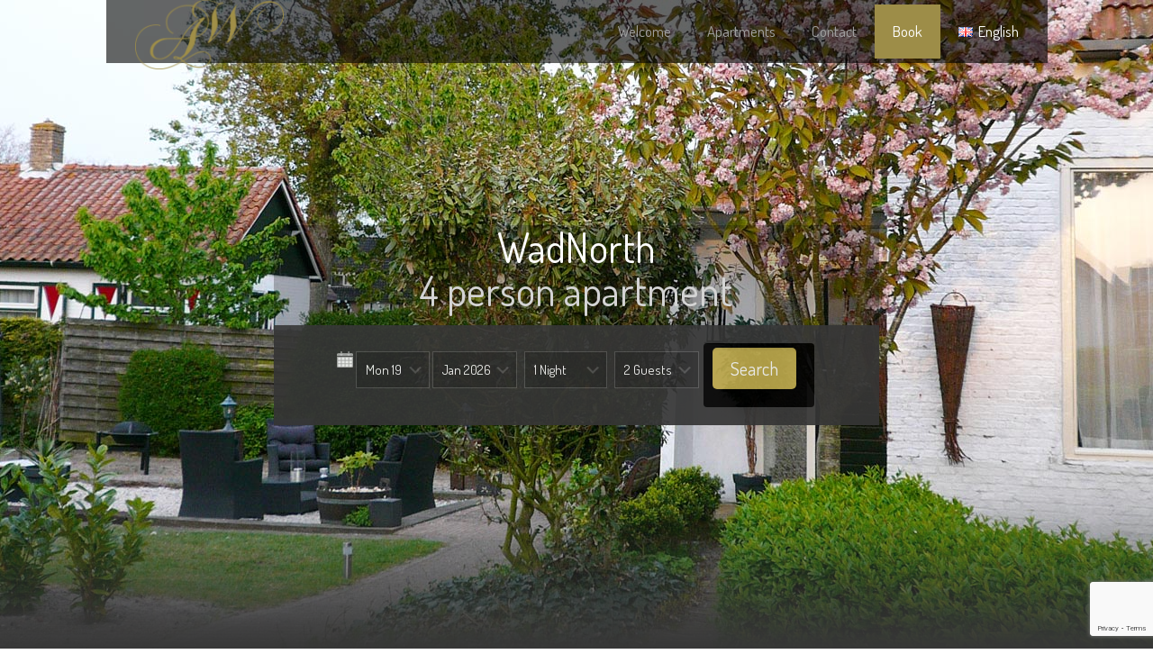

--- FILE ---
content_type: text/html; charset=utf-8
request_url: https://www.google.com/recaptcha/api2/anchor?ar=1&k=6LfwpQkdAAAAAFtBrEn4zvlCimUBybGVp1FDp7Uh&co=aHR0cDovL3dhZGFuZGVycy5jb206ODA.&hl=en&v=PoyoqOPhxBO7pBk68S4YbpHZ&size=invisible&anchor-ms=20000&execute-ms=30000&cb=2g0eho8sj15l
body_size: 48824
content:
<!DOCTYPE HTML><html dir="ltr" lang="en"><head><meta http-equiv="Content-Type" content="text/html; charset=UTF-8">
<meta http-equiv="X-UA-Compatible" content="IE=edge">
<title>reCAPTCHA</title>
<style type="text/css">
/* cyrillic-ext */
@font-face {
  font-family: 'Roboto';
  font-style: normal;
  font-weight: 400;
  font-stretch: 100%;
  src: url(//fonts.gstatic.com/s/roboto/v48/KFO7CnqEu92Fr1ME7kSn66aGLdTylUAMa3GUBHMdazTgWw.woff2) format('woff2');
  unicode-range: U+0460-052F, U+1C80-1C8A, U+20B4, U+2DE0-2DFF, U+A640-A69F, U+FE2E-FE2F;
}
/* cyrillic */
@font-face {
  font-family: 'Roboto';
  font-style: normal;
  font-weight: 400;
  font-stretch: 100%;
  src: url(//fonts.gstatic.com/s/roboto/v48/KFO7CnqEu92Fr1ME7kSn66aGLdTylUAMa3iUBHMdazTgWw.woff2) format('woff2');
  unicode-range: U+0301, U+0400-045F, U+0490-0491, U+04B0-04B1, U+2116;
}
/* greek-ext */
@font-face {
  font-family: 'Roboto';
  font-style: normal;
  font-weight: 400;
  font-stretch: 100%;
  src: url(//fonts.gstatic.com/s/roboto/v48/KFO7CnqEu92Fr1ME7kSn66aGLdTylUAMa3CUBHMdazTgWw.woff2) format('woff2');
  unicode-range: U+1F00-1FFF;
}
/* greek */
@font-face {
  font-family: 'Roboto';
  font-style: normal;
  font-weight: 400;
  font-stretch: 100%;
  src: url(//fonts.gstatic.com/s/roboto/v48/KFO7CnqEu92Fr1ME7kSn66aGLdTylUAMa3-UBHMdazTgWw.woff2) format('woff2');
  unicode-range: U+0370-0377, U+037A-037F, U+0384-038A, U+038C, U+038E-03A1, U+03A3-03FF;
}
/* math */
@font-face {
  font-family: 'Roboto';
  font-style: normal;
  font-weight: 400;
  font-stretch: 100%;
  src: url(//fonts.gstatic.com/s/roboto/v48/KFO7CnqEu92Fr1ME7kSn66aGLdTylUAMawCUBHMdazTgWw.woff2) format('woff2');
  unicode-range: U+0302-0303, U+0305, U+0307-0308, U+0310, U+0312, U+0315, U+031A, U+0326-0327, U+032C, U+032F-0330, U+0332-0333, U+0338, U+033A, U+0346, U+034D, U+0391-03A1, U+03A3-03A9, U+03B1-03C9, U+03D1, U+03D5-03D6, U+03F0-03F1, U+03F4-03F5, U+2016-2017, U+2034-2038, U+203C, U+2040, U+2043, U+2047, U+2050, U+2057, U+205F, U+2070-2071, U+2074-208E, U+2090-209C, U+20D0-20DC, U+20E1, U+20E5-20EF, U+2100-2112, U+2114-2115, U+2117-2121, U+2123-214F, U+2190, U+2192, U+2194-21AE, U+21B0-21E5, U+21F1-21F2, U+21F4-2211, U+2213-2214, U+2216-22FF, U+2308-230B, U+2310, U+2319, U+231C-2321, U+2336-237A, U+237C, U+2395, U+239B-23B7, U+23D0, U+23DC-23E1, U+2474-2475, U+25AF, U+25B3, U+25B7, U+25BD, U+25C1, U+25CA, U+25CC, U+25FB, U+266D-266F, U+27C0-27FF, U+2900-2AFF, U+2B0E-2B11, U+2B30-2B4C, U+2BFE, U+3030, U+FF5B, U+FF5D, U+1D400-1D7FF, U+1EE00-1EEFF;
}
/* symbols */
@font-face {
  font-family: 'Roboto';
  font-style: normal;
  font-weight: 400;
  font-stretch: 100%;
  src: url(//fonts.gstatic.com/s/roboto/v48/KFO7CnqEu92Fr1ME7kSn66aGLdTylUAMaxKUBHMdazTgWw.woff2) format('woff2');
  unicode-range: U+0001-000C, U+000E-001F, U+007F-009F, U+20DD-20E0, U+20E2-20E4, U+2150-218F, U+2190, U+2192, U+2194-2199, U+21AF, U+21E6-21F0, U+21F3, U+2218-2219, U+2299, U+22C4-22C6, U+2300-243F, U+2440-244A, U+2460-24FF, U+25A0-27BF, U+2800-28FF, U+2921-2922, U+2981, U+29BF, U+29EB, U+2B00-2BFF, U+4DC0-4DFF, U+FFF9-FFFB, U+10140-1018E, U+10190-1019C, U+101A0, U+101D0-101FD, U+102E0-102FB, U+10E60-10E7E, U+1D2C0-1D2D3, U+1D2E0-1D37F, U+1F000-1F0FF, U+1F100-1F1AD, U+1F1E6-1F1FF, U+1F30D-1F30F, U+1F315, U+1F31C, U+1F31E, U+1F320-1F32C, U+1F336, U+1F378, U+1F37D, U+1F382, U+1F393-1F39F, U+1F3A7-1F3A8, U+1F3AC-1F3AF, U+1F3C2, U+1F3C4-1F3C6, U+1F3CA-1F3CE, U+1F3D4-1F3E0, U+1F3ED, U+1F3F1-1F3F3, U+1F3F5-1F3F7, U+1F408, U+1F415, U+1F41F, U+1F426, U+1F43F, U+1F441-1F442, U+1F444, U+1F446-1F449, U+1F44C-1F44E, U+1F453, U+1F46A, U+1F47D, U+1F4A3, U+1F4B0, U+1F4B3, U+1F4B9, U+1F4BB, U+1F4BF, U+1F4C8-1F4CB, U+1F4D6, U+1F4DA, U+1F4DF, U+1F4E3-1F4E6, U+1F4EA-1F4ED, U+1F4F7, U+1F4F9-1F4FB, U+1F4FD-1F4FE, U+1F503, U+1F507-1F50B, U+1F50D, U+1F512-1F513, U+1F53E-1F54A, U+1F54F-1F5FA, U+1F610, U+1F650-1F67F, U+1F687, U+1F68D, U+1F691, U+1F694, U+1F698, U+1F6AD, U+1F6B2, U+1F6B9-1F6BA, U+1F6BC, U+1F6C6-1F6CF, U+1F6D3-1F6D7, U+1F6E0-1F6EA, U+1F6F0-1F6F3, U+1F6F7-1F6FC, U+1F700-1F7FF, U+1F800-1F80B, U+1F810-1F847, U+1F850-1F859, U+1F860-1F887, U+1F890-1F8AD, U+1F8B0-1F8BB, U+1F8C0-1F8C1, U+1F900-1F90B, U+1F93B, U+1F946, U+1F984, U+1F996, U+1F9E9, U+1FA00-1FA6F, U+1FA70-1FA7C, U+1FA80-1FA89, U+1FA8F-1FAC6, U+1FACE-1FADC, U+1FADF-1FAE9, U+1FAF0-1FAF8, U+1FB00-1FBFF;
}
/* vietnamese */
@font-face {
  font-family: 'Roboto';
  font-style: normal;
  font-weight: 400;
  font-stretch: 100%;
  src: url(//fonts.gstatic.com/s/roboto/v48/KFO7CnqEu92Fr1ME7kSn66aGLdTylUAMa3OUBHMdazTgWw.woff2) format('woff2');
  unicode-range: U+0102-0103, U+0110-0111, U+0128-0129, U+0168-0169, U+01A0-01A1, U+01AF-01B0, U+0300-0301, U+0303-0304, U+0308-0309, U+0323, U+0329, U+1EA0-1EF9, U+20AB;
}
/* latin-ext */
@font-face {
  font-family: 'Roboto';
  font-style: normal;
  font-weight: 400;
  font-stretch: 100%;
  src: url(//fonts.gstatic.com/s/roboto/v48/KFO7CnqEu92Fr1ME7kSn66aGLdTylUAMa3KUBHMdazTgWw.woff2) format('woff2');
  unicode-range: U+0100-02BA, U+02BD-02C5, U+02C7-02CC, U+02CE-02D7, U+02DD-02FF, U+0304, U+0308, U+0329, U+1D00-1DBF, U+1E00-1E9F, U+1EF2-1EFF, U+2020, U+20A0-20AB, U+20AD-20C0, U+2113, U+2C60-2C7F, U+A720-A7FF;
}
/* latin */
@font-face {
  font-family: 'Roboto';
  font-style: normal;
  font-weight: 400;
  font-stretch: 100%;
  src: url(//fonts.gstatic.com/s/roboto/v48/KFO7CnqEu92Fr1ME7kSn66aGLdTylUAMa3yUBHMdazQ.woff2) format('woff2');
  unicode-range: U+0000-00FF, U+0131, U+0152-0153, U+02BB-02BC, U+02C6, U+02DA, U+02DC, U+0304, U+0308, U+0329, U+2000-206F, U+20AC, U+2122, U+2191, U+2193, U+2212, U+2215, U+FEFF, U+FFFD;
}
/* cyrillic-ext */
@font-face {
  font-family: 'Roboto';
  font-style: normal;
  font-weight: 500;
  font-stretch: 100%;
  src: url(//fonts.gstatic.com/s/roboto/v48/KFO7CnqEu92Fr1ME7kSn66aGLdTylUAMa3GUBHMdazTgWw.woff2) format('woff2');
  unicode-range: U+0460-052F, U+1C80-1C8A, U+20B4, U+2DE0-2DFF, U+A640-A69F, U+FE2E-FE2F;
}
/* cyrillic */
@font-face {
  font-family: 'Roboto';
  font-style: normal;
  font-weight: 500;
  font-stretch: 100%;
  src: url(//fonts.gstatic.com/s/roboto/v48/KFO7CnqEu92Fr1ME7kSn66aGLdTylUAMa3iUBHMdazTgWw.woff2) format('woff2');
  unicode-range: U+0301, U+0400-045F, U+0490-0491, U+04B0-04B1, U+2116;
}
/* greek-ext */
@font-face {
  font-family: 'Roboto';
  font-style: normal;
  font-weight: 500;
  font-stretch: 100%;
  src: url(//fonts.gstatic.com/s/roboto/v48/KFO7CnqEu92Fr1ME7kSn66aGLdTylUAMa3CUBHMdazTgWw.woff2) format('woff2');
  unicode-range: U+1F00-1FFF;
}
/* greek */
@font-face {
  font-family: 'Roboto';
  font-style: normal;
  font-weight: 500;
  font-stretch: 100%;
  src: url(//fonts.gstatic.com/s/roboto/v48/KFO7CnqEu92Fr1ME7kSn66aGLdTylUAMa3-UBHMdazTgWw.woff2) format('woff2');
  unicode-range: U+0370-0377, U+037A-037F, U+0384-038A, U+038C, U+038E-03A1, U+03A3-03FF;
}
/* math */
@font-face {
  font-family: 'Roboto';
  font-style: normal;
  font-weight: 500;
  font-stretch: 100%;
  src: url(//fonts.gstatic.com/s/roboto/v48/KFO7CnqEu92Fr1ME7kSn66aGLdTylUAMawCUBHMdazTgWw.woff2) format('woff2');
  unicode-range: U+0302-0303, U+0305, U+0307-0308, U+0310, U+0312, U+0315, U+031A, U+0326-0327, U+032C, U+032F-0330, U+0332-0333, U+0338, U+033A, U+0346, U+034D, U+0391-03A1, U+03A3-03A9, U+03B1-03C9, U+03D1, U+03D5-03D6, U+03F0-03F1, U+03F4-03F5, U+2016-2017, U+2034-2038, U+203C, U+2040, U+2043, U+2047, U+2050, U+2057, U+205F, U+2070-2071, U+2074-208E, U+2090-209C, U+20D0-20DC, U+20E1, U+20E5-20EF, U+2100-2112, U+2114-2115, U+2117-2121, U+2123-214F, U+2190, U+2192, U+2194-21AE, U+21B0-21E5, U+21F1-21F2, U+21F4-2211, U+2213-2214, U+2216-22FF, U+2308-230B, U+2310, U+2319, U+231C-2321, U+2336-237A, U+237C, U+2395, U+239B-23B7, U+23D0, U+23DC-23E1, U+2474-2475, U+25AF, U+25B3, U+25B7, U+25BD, U+25C1, U+25CA, U+25CC, U+25FB, U+266D-266F, U+27C0-27FF, U+2900-2AFF, U+2B0E-2B11, U+2B30-2B4C, U+2BFE, U+3030, U+FF5B, U+FF5D, U+1D400-1D7FF, U+1EE00-1EEFF;
}
/* symbols */
@font-face {
  font-family: 'Roboto';
  font-style: normal;
  font-weight: 500;
  font-stretch: 100%;
  src: url(//fonts.gstatic.com/s/roboto/v48/KFO7CnqEu92Fr1ME7kSn66aGLdTylUAMaxKUBHMdazTgWw.woff2) format('woff2');
  unicode-range: U+0001-000C, U+000E-001F, U+007F-009F, U+20DD-20E0, U+20E2-20E4, U+2150-218F, U+2190, U+2192, U+2194-2199, U+21AF, U+21E6-21F0, U+21F3, U+2218-2219, U+2299, U+22C4-22C6, U+2300-243F, U+2440-244A, U+2460-24FF, U+25A0-27BF, U+2800-28FF, U+2921-2922, U+2981, U+29BF, U+29EB, U+2B00-2BFF, U+4DC0-4DFF, U+FFF9-FFFB, U+10140-1018E, U+10190-1019C, U+101A0, U+101D0-101FD, U+102E0-102FB, U+10E60-10E7E, U+1D2C0-1D2D3, U+1D2E0-1D37F, U+1F000-1F0FF, U+1F100-1F1AD, U+1F1E6-1F1FF, U+1F30D-1F30F, U+1F315, U+1F31C, U+1F31E, U+1F320-1F32C, U+1F336, U+1F378, U+1F37D, U+1F382, U+1F393-1F39F, U+1F3A7-1F3A8, U+1F3AC-1F3AF, U+1F3C2, U+1F3C4-1F3C6, U+1F3CA-1F3CE, U+1F3D4-1F3E0, U+1F3ED, U+1F3F1-1F3F3, U+1F3F5-1F3F7, U+1F408, U+1F415, U+1F41F, U+1F426, U+1F43F, U+1F441-1F442, U+1F444, U+1F446-1F449, U+1F44C-1F44E, U+1F453, U+1F46A, U+1F47D, U+1F4A3, U+1F4B0, U+1F4B3, U+1F4B9, U+1F4BB, U+1F4BF, U+1F4C8-1F4CB, U+1F4D6, U+1F4DA, U+1F4DF, U+1F4E3-1F4E6, U+1F4EA-1F4ED, U+1F4F7, U+1F4F9-1F4FB, U+1F4FD-1F4FE, U+1F503, U+1F507-1F50B, U+1F50D, U+1F512-1F513, U+1F53E-1F54A, U+1F54F-1F5FA, U+1F610, U+1F650-1F67F, U+1F687, U+1F68D, U+1F691, U+1F694, U+1F698, U+1F6AD, U+1F6B2, U+1F6B9-1F6BA, U+1F6BC, U+1F6C6-1F6CF, U+1F6D3-1F6D7, U+1F6E0-1F6EA, U+1F6F0-1F6F3, U+1F6F7-1F6FC, U+1F700-1F7FF, U+1F800-1F80B, U+1F810-1F847, U+1F850-1F859, U+1F860-1F887, U+1F890-1F8AD, U+1F8B0-1F8BB, U+1F8C0-1F8C1, U+1F900-1F90B, U+1F93B, U+1F946, U+1F984, U+1F996, U+1F9E9, U+1FA00-1FA6F, U+1FA70-1FA7C, U+1FA80-1FA89, U+1FA8F-1FAC6, U+1FACE-1FADC, U+1FADF-1FAE9, U+1FAF0-1FAF8, U+1FB00-1FBFF;
}
/* vietnamese */
@font-face {
  font-family: 'Roboto';
  font-style: normal;
  font-weight: 500;
  font-stretch: 100%;
  src: url(//fonts.gstatic.com/s/roboto/v48/KFO7CnqEu92Fr1ME7kSn66aGLdTylUAMa3OUBHMdazTgWw.woff2) format('woff2');
  unicode-range: U+0102-0103, U+0110-0111, U+0128-0129, U+0168-0169, U+01A0-01A1, U+01AF-01B0, U+0300-0301, U+0303-0304, U+0308-0309, U+0323, U+0329, U+1EA0-1EF9, U+20AB;
}
/* latin-ext */
@font-face {
  font-family: 'Roboto';
  font-style: normal;
  font-weight: 500;
  font-stretch: 100%;
  src: url(//fonts.gstatic.com/s/roboto/v48/KFO7CnqEu92Fr1ME7kSn66aGLdTylUAMa3KUBHMdazTgWw.woff2) format('woff2');
  unicode-range: U+0100-02BA, U+02BD-02C5, U+02C7-02CC, U+02CE-02D7, U+02DD-02FF, U+0304, U+0308, U+0329, U+1D00-1DBF, U+1E00-1E9F, U+1EF2-1EFF, U+2020, U+20A0-20AB, U+20AD-20C0, U+2113, U+2C60-2C7F, U+A720-A7FF;
}
/* latin */
@font-face {
  font-family: 'Roboto';
  font-style: normal;
  font-weight: 500;
  font-stretch: 100%;
  src: url(//fonts.gstatic.com/s/roboto/v48/KFO7CnqEu92Fr1ME7kSn66aGLdTylUAMa3yUBHMdazQ.woff2) format('woff2');
  unicode-range: U+0000-00FF, U+0131, U+0152-0153, U+02BB-02BC, U+02C6, U+02DA, U+02DC, U+0304, U+0308, U+0329, U+2000-206F, U+20AC, U+2122, U+2191, U+2193, U+2212, U+2215, U+FEFF, U+FFFD;
}
/* cyrillic-ext */
@font-face {
  font-family: 'Roboto';
  font-style: normal;
  font-weight: 900;
  font-stretch: 100%;
  src: url(//fonts.gstatic.com/s/roboto/v48/KFO7CnqEu92Fr1ME7kSn66aGLdTylUAMa3GUBHMdazTgWw.woff2) format('woff2');
  unicode-range: U+0460-052F, U+1C80-1C8A, U+20B4, U+2DE0-2DFF, U+A640-A69F, U+FE2E-FE2F;
}
/* cyrillic */
@font-face {
  font-family: 'Roboto';
  font-style: normal;
  font-weight: 900;
  font-stretch: 100%;
  src: url(//fonts.gstatic.com/s/roboto/v48/KFO7CnqEu92Fr1ME7kSn66aGLdTylUAMa3iUBHMdazTgWw.woff2) format('woff2');
  unicode-range: U+0301, U+0400-045F, U+0490-0491, U+04B0-04B1, U+2116;
}
/* greek-ext */
@font-face {
  font-family: 'Roboto';
  font-style: normal;
  font-weight: 900;
  font-stretch: 100%;
  src: url(//fonts.gstatic.com/s/roboto/v48/KFO7CnqEu92Fr1ME7kSn66aGLdTylUAMa3CUBHMdazTgWw.woff2) format('woff2');
  unicode-range: U+1F00-1FFF;
}
/* greek */
@font-face {
  font-family: 'Roboto';
  font-style: normal;
  font-weight: 900;
  font-stretch: 100%;
  src: url(//fonts.gstatic.com/s/roboto/v48/KFO7CnqEu92Fr1ME7kSn66aGLdTylUAMa3-UBHMdazTgWw.woff2) format('woff2');
  unicode-range: U+0370-0377, U+037A-037F, U+0384-038A, U+038C, U+038E-03A1, U+03A3-03FF;
}
/* math */
@font-face {
  font-family: 'Roboto';
  font-style: normal;
  font-weight: 900;
  font-stretch: 100%;
  src: url(//fonts.gstatic.com/s/roboto/v48/KFO7CnqEu92Fr1ME7kSn66aGLdTylUAMawCUBHMdazTgWw.woff2) format('woff2');
  unicode-range: U+0302-0303, U+0305, U+0307-0308, U+0310, U+0312, U+0315, U+031A, U+0326-0327, U+032C, U+032F-0330, U+0332-0333, U+0338, U+033A, U+0346, U+034D, U+0391-03A1, U+03A3-03A9, U+03B1-03C9, U+03D1, U+03D5-03D6, U+03F0-03F1, U+03F4-03F5, U+2016-2017, U+2034-2038, U+203C, U+2040, U+2043, U+2047, U+2050, U+2057, U+205F, U+2070-2071, U+2074-208E, U+2090-209C, U+20D0-20DC, U+20E1, U+20E5-20EF, U+2100-2112, U+2114-2115, U+2117-2121, U+2123-214F, U+2190, U+2192, U+2194-21AE, U+21B0-21E5, U+21F1-21F2, U+21F4-2211, U+2213-2214, U+2216-22FF, U+2308-230B, U+2310, U+2319, U+231C-2321, U+2336-237A, U+237C, U+2395, U+239B-23B7, U+23D0, U+23DC-23E1, U+2474-2475, U+25AF, U+25B3, U+25B7, U+25BD, U+25C1, U+25CA, U+25CC, U+25FB, U+266D-266F, U+27C0-27FF, U+2900-2AFF, U+2B0E-2B11, U+2B30-2B4C, U+2BFE, U+3030, U+FF5B, U+FF5D, U+1D400-1D7FF, U+1EE00-1EEFF;
}
/* symbols */
@font-face {
  font-family: 'Roboto';
  font-style: normal;
  font-weight: 900;
  font-stretch: 100%;
  src: url(//fonts.gstatic.com/s/roboto/v48/KFO7CnqEu92Fr1ME7kSn66aGLdTylUAMaxKUBHMdazTgWw.woff2) format('woff2');
  unicode-range: U+0001-000C, U+000E-001F, U+007F-009F, U+20DD-20E0, U+20E2-20E4, U+2150-218F, U+2190, U+2192, U+2194-2199, U+21AF, U+21E6-21F0, U+21F3, U+2218-2219, U+2299, U+22C4-22C6, U+2300-243F, U+2440-244A, U+2460-24FF, U+25A0-27BF, U+2800-28FF, U+2921-2922, U+2981, U+29BF, U+29EB, U+2B00-2BFF, U+4DC0-4DFF, U+FFF9-FFFB, U+10140-1018E, U+10190-1019C, U+101A0, U+101D0-101FD, U+102E0-102FB, U+10E60-10E7E, U+1D2C0-1D2D3, U+1D2E0-1D37F, U+1F000-1F0FF, U+1F100-1F1AD, U+1F1E6-1F1FF, U+1F30D-1F30F, U+1F315, U+1F31C, U+1F31E, U+1F320-1F32C, U+1F336, U+1F378, U+1F37D, U+1F382, U+1F393-1F39F, U+1F3A7-1F3A8, U+1F3AC-1F3AF, U+1F3C2, U+1F3C4-1F3C6, U+1F3CA-1F3CE, U+1F3D4-1F3E0, U+1F3ED, U+1F3F1-1F3F3, U+1F3F5-1F3F7, U+1F408, U+1F415, U+1F41F, U+1F426, U+1F43F, U+1F441-1F442, U+1F444, U+1F446-1F449, U+1F44C-1F44E, U+1F453, U+1F46A, U+1F47D, U+1F4A3, U+1F4B0, U+1F4B3, U+1F4B9, U+1F4BB, U+1F4BF, U+1F4C8-1F4CB, U+1F4D6, U+1F4DA, U+1F4DF, U+1F4E3-1F4E6, U+1F4EA-1F4ED, U+1F4F7, U+1F4F9-1F4FB, U+1F4FD-1F4FE, U+1F503, U+1F507-1F50B, U+1F50D, U+1F512-1F513, U+1F53E-1F54A, U+1F54F-1F5FA, U+1F610, U+1F650-1F67F, U+1F687, U+1F68D, U+1F691, U+1F694, U+1F698, U+1F6AD, U+1F6B2, U+1F6B9-1F6BA, U+1F6BC, U+1F6C6-1F6CF, U+1F6D3-1F6D7, U+1F6E0-1F6EA, U+1F6F0-1F6F3, U+1F6F7-1F6FC, U+1F700-1F7FF, U+1F800-1F80B, U+1F810-1F847, U+1F850-1F859, U+1F860-1F887, U+1F890-1F8AD, U+1F8B0-1F8BB, U+1F8C0-1F8C1, U+1F900-1F90B, U+1F93B, U+1F946, U+1F984, U+1F996, U+1F9E9, U+1FA00-1FA6F, U+1FA70-1FA7C, U+1FA80-1FA89, U+1FA8F-1FAC6, U+1FACE-1FADC, U+1FADF-1FAE9, U+1FAF0-1FAF8, U+1FB00-1FBFF;
}
/* vietnamese */
@font-face {
  font-family: 'Roboto';
  font-style: normal;
  font-weight: 900;
  font-stretch: 100%;
  src: url(//fonts.gstatic.com/s/roboto/v48/KFO7CnqEu92Fr1ME7kSn66aGLdTylUAMa3OUBHMdazTgWw.woff2) format('woff2');
  unicode-range: U+0102-0103, U+0110-0111, U+0128-0129, U+0168-0169, U+01A0-01A1, U+01AF-01B0, U+0300-0301, U+0303-0304, U+0308-0309, U+0323, U+0329, U+1EA0-1EF9, U+20AB;
}
/* latin-ext */
@font-face {
  font-family: 'Roboto';
  font-style: normal;
  font-weight: 900;
  font-stretch: 100%;
  src: url(//fonts.gstatic.com/s/roboto/v48/KFO7CnqEu92Fr1ME7kSn66aGLdTylUAMa3KUBHMdazTgWw.woff2) format('woff2');
  unicode-range: U+0100-02BA, U+02BD-02C5, U+02C7-02CC, U+02CE-02D7, U+02DD-02FF, U+0304, U+0308, U+0329, U+1D00-1DBF, U+1E00-1E9F, U+1EF2-1EFF, U+2020, U+20A0-20AB, U+20AD-20C0, U+2113, U+2C60-2C7F, U+A720-A7FF;
}
/* latin */
@font-face {
  font-family: 'Roboto';
  font-style: normal;
  font-weight: 900;
  font-stretch: 100%;
  src: url(//fonts.gstatic.com/s/roboto/v48/KFO7CnqEu92Fr1ME7kSn66aGLdTylUAMa3yUBHMdazQ.woff2) format('woff2');
  unicode-range: U+0000-00FF, U+0131, U+0152-0153, U+02BB-02BC, U+02C6, U+02DA, U+02DC, U+0304, U+0308, U+0329, U+2000-206F, U+20AC, U+2122, U+2191, U+2193, U+2212, U+2215, U+FEFF, U+FFFD;
}

</style>
<link rel="stylesheet" type="text/css" href="https://www.gstatic.com/recaptcha/releases/PoyoqOPhxBO7pBk68S4YbpHZ/styles__ltr.css">
<script nonce="2wvGqjRXS1uBq4YAWkseig" type="text/javascript">window['__recaptcha_api'] = 'https://www.google.com/recaptcha/api2/';</script>
<script type="text/javascript" src="https://www.gstatic.com/recaptcha/releases/PoyoqOPhxBO7pBk68S4YbpHZ/recaptcha__en.js" nonce="2wvGqjRXS1uBq4YAWkseig">
      
    </script></head>
<body><div id="rc-anchor-alert" class="rc-anchor-alert"></div>
<input type="hidden" id="recaptcha-token" value="[base64]">
<script type="text/javascript" nonce="2wvGqjRXS1uBq4YAWkseig">
      recaptcha.anchor.Main.init("[\x22ainput\x22,[\x22bgdata\x22,\x22\x22,\[base64]/[base64]/bmV3IFpbdF0obVswXSk6Sz09Mj9uZXcgWlt0XShtWzBdLG1bMV0pOks9PTM/bmV3IFpbdF0obVswXSxtWzFdLG1bMl0pOks9PTQ/[base64]/[base64]/[base64]/[base64]/[base64]/[base64]/[base64]/[base64]/[base64]/[base64]/[base64]/[base64]/[base64]/[base64]\\u003d\\u003d\x22,\[base64]\x22,\x22wpXChMKaSzLDgsOBw4cWw67DnsKaw5dWS0LDtMKlIwHClcKOwq50eCxPw7NxFMOnw5DCssO4H1Q5wq4RdsO1wodtCR9Aw6ZpSnfDssKpaR/DhmMMc8OLwrrClMOtw53DqMOcw7Nsw5nDt8KMwoxCw67DhcOzwo7ChcOvRhgbw5bCkMOxw6zDhzwfBhdww5/Di8OuBH/DiEXDoMO4Q2nCvcOTWcKIwrvDt8Ocw7vCgsKZwrxXw5MtwpVew5zDtnbCh3DDolPDs8KJw5PDrBRlwqZlQ8KjKsKiC8OqwpPClMK3acKwwotfK35YJ8KjP8OEw5gbwrZ+R8KlwrAnSDVSw5tfRsKkwokKw4XDpWVxfBPDt8O/wrHCs8OFPy7CisOQwoUrwrEHw7RAN8O0bXdSFcOqdcKgP8OKMxrCvWshw4PDpFoRw4Bewowaw7DCgHA4PcOdwqDDkFgAw4/CnEzCqMKWCH3Dk8OJKUhfbUcBM8KPwqfDpUfCncO2w53DnG/DmcOibxfDhwBqwpl/w75OwpLCjsKcwr0KBMKFehfCgj/CmjzChhDDjE0rw4/Dt8KiJCIuw60ZbMOAwo40c8OPf3h3aMOwM8OVfsOawoDCjF/Cukg+MMOOJRjClcKQwobDr2BcwqptHMO4I8OPw4DDgQB8w7LDsm5Ww53CqMKiwqDDq8Ouwq3CjXbDijZXw6nCkxHCs8KoElgRw6jDvsKLLlvCncKZw5UoM1rDrkTCvsKhwqLCnSs/wqPChQzCusOhw5gawoAXw7zDug0OEMKlw6jDn0UJC8OPT8K/OR7DuMKsVjzCtcKdw7M7wqMeIxHCiMOhwrMvcsObwr4vbcOnVcOgFcOSPSZsw4EFwpF8w5vDl2vDhivCosOPwqzChcKhOsK6w7/CphnDm8OsQcOXWGUrGxsaJMKRwqDCghwJw5vCvEnCoDfCuBt/wrbDr8KCw6dKCGstw7/ChEHDnMKuNlw+w4h+f8KRw4QmwrJxw5PDlFHDgGtMw4Uzwps5w5XDj8OHwpXDl8KOw5AnKcKCw57CoT7DisO+V0PCtUvCpcO9ESLCk8K5anHCqMOtwp0NIDoWwozDknA7Y8O9ScOSwrnCryPCmcKBScOywp/[base64]/CoW3CqEhsw4nDhCAkFnrCtE9QwqTCpHLDumPDhMKBWGYkw6DCnQ7DhzvDv8Kkw4fCjMKGw7pOwplCFQbDl31tw4TCssKzBMK9woXCgMKpwoMLWMOtNsKfwoV7w60kUzQHZUrDu8Ouw6/DkT/CkmrDkkLDuH0iRXQyRQfCn8KBbW4Iw6XCusKWwrw/[base64]/DuHvDvD3Dv1hkw4NTwrViwqbCoQRfwprCrk07O8K1wpVSwrnCk8OMw5w4woQJIsKsAU3DsktNFMKaABYIwqfCp8OHTcOcK0x/w5JIesOMNcKbw5xdw4jCnsOuexMyw4IUwonDuwbCs8OrdcOPChvDl8O7wrJPw5Mqw5nDoDXDq2JMw7QhNj7DkzElH8OGwo3DvHQ1w7bCuMOTbGkAw4nCtcOVw6vDtMO0YhhLw4oIw5vCpQQUZi7DsC7CkMOhwq7CnDZyP8K/XsOQw5/DoF3CjHDCn8O9CGYNw6xKOW3DmcO3dcOjw6nDnXHCucK8wrAHQFk7w5nCjcOjw6guw5rDv0bDvyjDlxxpw6nDqcKiw4rDi8Kcw7bDvS4Qw6kqaMKBMVzCkjzDuGg8woNuBGgfTsKcwrNJRH8Ne1nCth/Dn8KgPcK9NnjCnT42w6Eaw6rCgklCw58TRS/ChcKdwo1pw7jCocOGaFQFwqjDv8KKw6hWEcO5w7RYw43DpsORwpN8w5RPw4TCssOQbDLDtR7CrMOCYkZUwpd/KWrDq8K3I8K9wpV8w5Rfw6fDjsKew5EUwoTCpcOew4vDkUxifgzCg8KUwrPDrUp6woVBwrfCjHlHwprCsVnDvMKlwrNfw73Dm8O9wrshfcOBJMKhwo/[base64]/CpcO7wobCiMKLwpbDnxACwrLDnHvClMK4wqkzZTfDssOvwrHChcK/wpJrwofDjxIAbUrDrT3Cn3g7QnDDhiQpwrDCiSciJsOPJ1ZafsKswqfDhsOsw73DqnkdecOtM8OnNcOyw40PBMK6OMKVwo/DuWfCjcO9wqRWwr3CqxcgJFHCocOqwqpLM1wnw7dfw70JXcK/w6LCs1xWw6ISOCTDpMKAw5lrw6XDsMKyb8KCGApqIAF+eMOpwq3CosKaejRUw4oOw5bDg8OMw58Bw6fDnhsMw7fCgSXCs0PCn8KywochwpvCr8Otwpoqw6XDvcOrw5jDmMOqTcObNU7Cokxvwq/[base64]/Cm8KTw40mEMKEwqPDhsO1ZRvDp8OWdMOZwr0mwpLCpMKfwoJBHcOJbMKmwroBwpbCo8O8ZHzCocKAw7nDuVZbwokfH8KJwrR2A0TDg8KaAEV4w4zCg35OwrTDtHjClw3CjDbCsj1Swo/DhcKEwo/[base64]/CijQfw4TDkMOYwo5YClXDv8KDNcOTBWrCq3zDvsOrPk09Iw/DpMK8wqkrwoVRIsKNUsKNwpbCt8OeW29FwpRAa8OiJMK1w47CpmJmMsKCwphLNFwCTsO3w73ChU/DpsKRw6fDjMKdw77Co8K4D8KYRi8rfUzDrMKLw4cWd8Orw6nCl0XCu8Opw4vDnsOTw6fDp8OhwrPCq8K8w5Ezw5Nrwq7Cq8KPZiTDu8KZMG5Vw5IKXg4Sw6DDogjCs0nCjcOWw4ovYl7CmSJ0w7nCmV/DtsKJVMKERMKHUhLCpMOXfVnDhAE1cMK/ecKnw7sjw6dJKQlTwpRjw5cRbsOsHcKBwrF6CMOZw5rCqMOzHQkDw6ZFw6HCsyVfw7PCrMKhAz3CncK6w5hjYMORCsKiw5DClsO2UcKVUAAJw4kTJMO7I8K/w4TDl1lBwrhjBSFiwqbDqMKSK8O4wppZw4HDqsO2w5zCvQx0CsKEQsOUCxnDqnvCscOVwq7DucKzwrvDlsO/NVVDwq9xVStsXcOgeijCg8ONW8K3EcKgw7/CsE/CnQcwwr11w4xEwqzDm0xuMsOowobDpVViw755EsKWwrTCpMOiw4YIFMKeGERxwoPDjcKCRcKHWMOcO8KKwqE2w7vDmVIiw4VqIEc1w6/Dl8OcwoHChEpdZsO8w47CqcK/fsOjNsOicwYxw5tLw7jClMOlw5HCgsOacMKrwoVaw7kFf8OZw4LCuAlCYcOHRMOUwopsKXfDmF/DgWbDjgrDgMKGw7Ryw4vCt8O5w5RrKGrCqTjDnEZlw4w6LHzDlHfCrcKYw6N/CHsPw6bCm8KSw6/CqMKuHnYGw6kGwqNVWRxnZcKbThvDs8Oow6jCosKCwpzDvMO7wp/[base64]/wpoUEjXCqXo4w7HDqR7CpsOvwowSPAPCoSRuwpZ/w7k3FcOQSsOuwp54w55+w70JwqVmdxHDmnfCi3zDuktgwpLDvMK/EsKFw6DDgcK5w6HCrcK7wofCtsKvw5jDkcKbIElzKGpdw7zCuCxJTsKYBsOYJMKwwp8xwoLCvjlDwqVRwrBxwqMzfk4LwosKDn4ZIsK3HcOgBHUlw4zDkMOWw5XDuU4nfMOWfxvCoMODIMKGXk/CucOCwq86AcOrXsKAw7wMbcOwfcKdwr4yw51vwq/DncKiwrDDjjDCs8KHw41pKMKRGMKfa8K9TGnCn8O8bQ1/KDEDw6lFwrXDn8K4wqotw53CjTY0w7PCh8OywqPDpcOxwrTCkcKPFcKiHMOrQlsTD8OUPcKVU8K5w7c2w7NNZgl2acKaw7ZuaMO4w6XDrMKNw6ADJmrClMOLDcO0wqTDm0/DoR5SwroRwrxQwpQ+FMOfRsKZw7s5Q1LDunbCoWzCiMOlWxlNdzBZw5PDiENoAcKewoFiwpQywr3DvUPDpcOdB8KkfcOWPsKaw5Z5wqMAemNGMWB1woM0wq8Fw6ETNgDCnsKSR8OPw65wwrPCrsKqw6vCsUJKwpvCgMK+PcKtwoHCusOsUXTClgHCrMKgwr/Cr8KXbcOMOhfCtMKmwqXDlwHCnsOqHhHCpcKMKEY5w6QEw5DDkXLDmV7DlsKuw7ZABmTDnnrDn8KHQMOye8OlEsOdTwjDpVZ0woB1P8OHFj5ifAZtwrzCgcKWPEDDrcOEw6/[base64]/DmQolGcOpw7PDpcOBwq0sw7PCjjQ9GARPccO6KsK/[base64]/Dj2rDsHnCiELDhCPDqx3DusOfwoZgw73Dl8OgwrpUw7Brwr8ywoQpw5/DgMKVVDLDuBbCszjCgsOQVMOORMKHJMKYcMO+IsKgNSBfZQ/[base64]/CusKJHcKFXQh7wq3Dn3nDr0gYBz/DnsOowrF8wpp0wp3CgGvCkcODZMOqwoJ9N8OlIMKtw6HDoVEBKsO4bELCvVLDkjEtYMOzw6nDsT8VdsKcwrgQKcOHSgnCv8KBYsKmT8O9N3zCocOlSMOBJSAIYkHCgcKUPcKFw45/EWY1w649a8K3w6nDisOrNsKYwrd4aHfDjkbCgllxL8KjCcOxwpDDtgPDisKECsOCLHfCpsO7LVMWewDChHLCpMOEw4/DunfDgkFkwo9JUhsvJllwa8KXwp/[base64]/Dk8KLwqJWwoVTA1UPMMKmwqjDjzzCqkBGcAbDosOQXsOdwp3DkcKtw7PCocKnw5TCsxZAw5xeCcKSF8OCw5XCvz1GwosJZMKSBcO8w6DDvcOSwrJ9OMK4wo4IA8KZcAp/[base64]/[base64]/DicKlw6TCkMK7eEnDqE/CkMKdTiwdHlHDi8KUCMOYcTM3ISobT1/[base64]/DgSUsw67CjMKww6bCscOGDsKAaiwKPBEweCHDpsK/IEtMU8KCeEHCi8KYw5fDgFE4wr3CucO3SC8nwq4wasKSZ8KxRCjChcK0wq4uGGHDoMOQL8Kcw7Azwo3DtBjCohHDtDNRw7MzwrnDiMOUwrAtN2vDvMOTwpDDpDxuw6PDqcK/A8KFw77DhjrDkMOAwrbClsKkwq7Do8OzwqrCjX3Di8O3wqVASDJDwp7Cl8ONw4TDuyAUAjHCiVZBRcK/CMOCw7DDqMKpwqF7wolWEcO0RSrCiAfCtUXCo8KvC8OxwrtDHMO6TsOOwrLCrMOoPsOiWsKkw5TCh1wqIMKEdj7CmFrDtnbDtV8ywpchM1PDo8Kgw5/Dp8OjZsKNW8KnY8KNPcKLEiQEw6oLVRE+wobCkcOnFRfDlcKoCcOtwroIwrogW8OWwpPDk8KAP8OvOgHDkcKYCyQQQRbCrwshw7sww6TDscKYbMOZc8KqwrdYwrI5L3x3TSTDj8OmwpnDrMKcE0QVUsOmQicNw7dnP2xjN8KQQsOVChLCrCLCpD9mwr/CmnfDjh7CnWRww6F9TjI+IcK0SMK9Lj1DfwBTBcOtwpnDmS/DvcOCw4/Dii3ChMK6wohvDnnCo8OnN8KqdWB+w5Z7wpDCo8KEwpLCnMK/w75WDsO3w75kVcO5Plg7UW/CqXPCuzTDtMKOwrvCj8K+w4vCpThBPsORGAzDo8KKwploNUrDmlXDs3HDk8K4wqjDhsOYw55tbUnCmGHCrXE6UcK/wr7CtRjCtnbDrEZrTMOGwowCESgGHcK+wroCw4bCq8KTw5BewrrCkT4wwrHCsk3CkMKuwqpPbGHCuSHDsWLCsRjDh8O5woZdwprCknx3IMOqaRnDoBVvESrDqi/DncOIwrrCosKLwrDCuQ7CgHE5c8OGwrzCosOYY8OLw71NwoDDi8Kewq1bwrklw7V0BMOXwrJtXsKCwqoYw4M2OMKxw6ZOwp/DnlFxw57DnMK5bCjDqiYwaEDCoMO9S8Orw6vCi8OFwrc9CVPDkMO2w4HDisKqWcK6cmnCm0MWw4N0w7/[base64]/DghA6wqXDjko3b8KyBcKLXMKeOsKRwrJTG8OWwpgAw4XDgx9fwrICQ8Kpw44UETxHwogTc0vCjkIFw4JFccKJw6/DrsKmQGN+wrYAJj3CvUjDusKCw4BXwoMBwonCu3/CtMONw4bDlsO7bEYKw6rDvBnCjMO6YXfDocORHcOpwp7CnAHDjMOAAcO3ZmfDnCwTwqXDtMKhEMOhwrjCnMKqwoTDqTBWw5nDkh1IwrBAwq4Vw5bCncOycX/Dv108HSQHeWRvGMO1woQFNcOEw49iw4nDnMKPF8OUwq0vLCkYwrhxED92w6w6HsOvBxsTwrvDgMK1wrRvDMOqeMOdw6/CgcKAw7V8wpfDi8K4L8OjwqDCp0TCuDNXIMOKNV/Cn0rClQQCWHfCtsKzwosQw4h2BcOaUwvCosOqw6fDvsOiWkrDg8KLwp9Qwr5rFVNGMsONWgpIwoDCrcKmThhmHV4GX8K/cMKrGFTCrUEqccK2EMOdQGM+w7zDk8KXQMOKw6B+ZXDDhGZmaVfDp8OOwr3DoyDCmFrCrBDDvcO1DVcrYMKUEnwzwq1FwpXCh8OMBcKaDMKJLAt6wojCjSoAF8K1wofClMKDAMK/[base64]/bMKvw5jCn1zDiiY7wqvCmyJNwpTChsKow6DCocOpd8OlwrDDmRfCg2XDnHd+w6DCjXzCq8KoQVo8eMKjw4fDsh4+GUDCg8K7TsKdwqHDlw/DiMORNsKeJ0VSUcOJccKjagshGcOZdsKQwp/[base64]/DjcOHRgNtw5TChyzDqyXCnyd5G0EMNAPDjcOWFRIrwqnCkU3Ci0rCncKUwqHDu8KFXTHCvgvCu2xjQSjDugfCokXCpMKzEEzDoMKIw4/Cpnh5w5QHw6TCqRrChMKELcOpw4nDn8OFwqPCqztMw6XDoCZjw5vCrcOVwoDCsWtXwpfCvVrCmMKzFcKEwpHDoEwbwoVKe2bCgcKLwqwGw71CSnRgw4jDtUdXwpJRwqfDjDYCEhg+w7sxwrHCsl4Yw7t5w6/DtUrDtcKBFMKyw6vDmMKVcMOaw4QjZsKqwps8wqsiw7nDuMOcJkt3wr/DnsOmw5wMw47CiQTDkcK5MDjDijMwwqTChsKwwqpDw7VoT8KzRBxYEmhzJ8KlXsKnwqJmcAHCmsKJfG3Do8KywoPDpcKBwq4gaMK8d8OPJMOqMUwUw5h2CR/Cr8OPw6Qrwp9GPgp/w77CpS7DrcKYw7BYwotfdMOuK8K9wqwLw74vwp3DuCjCo8KSDR4ZwrbCqDbDmmTDjH/Chg/DmTXCuMOFwoVCdsO1f1VnAMOXdsKyHWVbBQ7ChXDCtcOJwoXDo3FSwr4RFGY2wpBLwqhUw7jDmT/CuUwawoEMbzLCncKpw7/DgsOlJmgGeMKVD1EcwqtQdsKPdcO7U8KcwpJewpvDisOYw7EAw7p5XcOVw4DDvlvDvyU3w5DCrcOdFsKfwo1VCWPCrh7CgMOBQcO2AMKGbBrCl09kIsO4w5jDp8K2wq5Jwq/[base64]/[base64]/[base64]/DnMOFwqh8XV19wp7CqDbCvMO5F8OlYMOcwqrCjxFhEgx9Vm3CtEHDkADDk0fDoHQUYCodWsKcIxPDgG3DjUPDpcKVw5XDiMOcJMKpwpgqI8OKFMOTwo/DgEjDlRNpEMKtwpc9X1BhQUwMG8KBajrDsMODw78Zw4ZxwpBYJGvDr2HCk8Orw7jCgVYMw6HCuURdw6HDoQHDrywLNzXDvsKmw6/Cl8Kmwq4jwqzDtUzDlMO/wq/DrDzCsj3CqcK2WFdeRcOVwp5+w7jDtk8Zw7tswplYacOaw4Y7YjDCpcK1w7BCw7gvOMOHHcKMwpkWwoQWw4xEw47DgAbDm8OjZFzDmBl5w5TDncOhw7JaBBbDisKCw7lQw4pxBBfCoGllw5vCl20bwpwfw5vCsy/Di8KCRzMbw6kSwog8YsOKw7ICwovCvcKSUEwVU0JfXg4uUAHDuMOvemRww7bCkMKJw4/Dg8O3wotiw6PChMOkwrbDncO2F012w7txMMOrw4vDmiTDs8O/w7AcwqZgB8O/MsKELk/CucKOw5nDkGwzKwZjw4Y6cMK/[base64]/CjsO5wobDosKcw47CucKUBMKaAUwHwqPDhUh6wpA0WMKOZXPDncKtwpHChcO/wpfDmcOmF8K4X8Oaw73CnRHCgsKWwqtqfQ5MwoPDhcKOXMO0OMKYMMKRwq4zPEEbayxpYX3DoijDqFvDvsKFwpvDjUvDhcOWTsKpT8OvEQgrw6kJWkEtwrY+wovCu8OAw4F7ckzDmsOIw4jClH/[base64]/[base64]/CvMOGwqnDksKJw5TCkcO7wq3DlxHCqGA+woh/w6vDssKDwrrDuMOPwo3CiRDDpsKZKFJ+aCpDw4jDgDbDj8KXV8O4G8O+w5fCkcOwDMKMw6zCs23DrsOwRcOrOxvDnlJAwqRxw4V0SMOvw7/Cohw5woMLFjJ1wpzClWnDjsKQWsOsw6nCqScqdSDDhiF7NkbDvgtdw709T8OtwoZBV8K0wrQ9wrA4FsKaAMK0w7jDvcOSwrkMO1XDr1/CiWMeW0Ajw4sQwoTDscKQw7QuYMONw43CvFzCnjfDkFPCrMK2wod7w7LDr8OpVMOrSsK/wrEjwpAdNx7Dr8O5wp3CvsKLEDrDkcKnwrfDoho/w64Xw5sKw5x2IVAUw7bDp8K8CBEkw6N9TRhmJMK1WMO9woo8VW3CvsOpYl/DoUMoIsKgfkTCt8K+IsKbC2NsWGfCr8OlfyYdw7/CmjHCrsO7DT/Dv8OBKFpyw6tzwrkXw5Ykw6FuXsOABG3Dt8KHEMOsKjZFwrDDsyfCgsOiw7d7w7kDcMOfwrJuwq5qwqHCpsOKwqM8AF9Cw7TDjMKmJMKbZj/ClzFEw6PCnMKkw7EEUStfw6DDjMOJWxNawpLDhMKmfMOXw6rDtEFRIV7CnMO2ccK+w6/DpD/ChsOZwo3Cj8OoZF9+ZsKwwroEwqfCksKKwo/CvTDDvcKLwqg7WcKDw7BCHsKIwotrLMKtGsKuw5lmLsKcN8OYwr7Dsngxw7FhwoIyw7cIFMOjw6Rww5gew41lw6nCvcOXwo1hE3zCgcKMwpkBWMOzwptHwpp/wqjDqnjDlDxTwpzCkMK2w6Ykw4hAcMK0T8Ohw6bChAjCjwPDiF/DhcKQcMO9aMKPG8KOKMOew71fw5nDo8KIw4fCocO9w4fDo8KOfzgDw7VbdsOxBmrCgsK8f0zDsEw5EsKbNcKEUsKBw6Nhw44tw7lbw6dzGgALbwnDqWUQwr3CuMK8OBTCiF7DosOYw49vwovChwrDt8KCC8OFYRkIXcO/dcK4bjTDnXnCtWZOa8Odw7TDtMKdw4nDuinCq8Kmw5bDvALDqhlBw704w5khwqJyw6vDsMKnw4jCiMOswpI7cwAgM17Cr8Odwq8XdsKMViEjwqA9w6XDlsKzwpQ6w7cDwq/[base64]/R3vCgRhewpwvBcOfw4nDnkrCicKgbgHDqMKUTWbChMOBIRbDgx/DgmMAQ8Kzw79kw4nDrzLCoMK9w7nCp8KeScOGw6hjwqvDmMKXwqtmwqLDtcKPV8OXwpULHcO5IzB+w7bDhcKBwq0HTybCv0TDtDcYaXxxw4PDisK/wonCqsKTCMOSw5fDlBMzcsKKw6pBwqzCvsOpe0rCmMOUw7vCvxNZw7HCqm0vw503C8O6w70JAcKca8K+L8KPAMKOw5HClgDCmcOVD3UANwPDlcO8VMOSFns9HhYyw78Pwo1/e8Kewpw0OUhkL8KDHMOzw6vDj3bCi8OxwqXDqCfDoxrCucONOMOdw59VdMOeAsOoYU7ClsOrw5rDtUtjwo/DtsKDZwzDscKXwojCvzXCgMKxYUtvw71HP8KKwpdlw4TCoQjDjBRDXMOxwpt4HcKMYFHDsRxmw4HCnMOXKcKnwqzCnHLDncO/[base64]/ClyHDncKYwqsnwoXCl3vCj8OtDcOdOkXCkcKBBMK6L8O7woEOw613w4IGfEHCmELCnTDCnsO6J3lHMCHCjjYiwp0wQCfDvMKwRgNBEsKuw6Uww4bClVzDnsK/[base64]/[base64]/CkFnDh8KMw7t6Lyp7fhzDnHvDuQTCnMKdd8KjworClwoNwpDCscKpZMK+MMOcwqhuF8OZH0hBEMOzwoVfByN8GcORw65OG0tUw7/Dnm8zw5vDjMKiPcO5bl7DkVIzWWDDogFzecOtcsKACcOxw67DnMKdKWo/c8KHRR/[base64]/[base64]/[base64]/Ci8Omwp3Drjk2TEIaK3XCrsK6wrDCqsOWw4VIw6IHw6/CtsOjw4dwR0DCkmXDlEhzdVLDncKAAsKaRFxdwqLCnEAPRRrCmcK/wp86RcOcQzFSEm1PwrR+wq7CpcObw6fDskFXw4zCscOHw5vCtC8yQy9fwpfDkG9Aw7EzEcK7RMONVxFqwqPDvMKZDBpgegrCgcOyQkrCmsKcdxVGJB4Kw7EFNR/DhcKkYcKQwo8gwqbDk8KzTGDCglFeWS18IsKEwrLDr3fDrcOHw6wUCE01woY0XcOOY8KswpAlUA1LZcK4w7cWEG1iZlHDvQTDm8OIO8OVw707w755FcO/w6wdEsOmwqcrGzXDssKfUsOJw4PDk8OhwqvCjTHDrcOaw59hJMOnfcO4WS3CoR7Cn8KYBm7DjMK1OMKLLH/DjcOWezwxw5HCjcKSJMOADE3CuD7CicK/wpfDmmQ2c3QRwocpwo8Tw7/CnXDDosKWwpbDvxQTARwZwpoFEitifTPCvsOeGcK6AWdGMhzDisKvFlzCpMKRSQTDjsKOJ8O7wqMPwr0YcgrCucKAwpPCp8OVw7vDiMOjw7bClsOwwofCn8OUZsOQYwLDpG7ClcKKacObwrdHcQpQUwnDow8wVGHClXcCwrEjJ3RjNMOHwrHCusO/wpbCg0/Ds1rCrCJ+XsOhPMKowqFwD2PCmHFPw4h4wqDCsj5IwofCvDbClVZYXC7DjSXDkiRaw7UqbsKdYsORK2fDscKUwq/DmcKyw7zDrMOVCcKsOcO8woNlwrbDocKzwqQmwpPDicK/CX3CmDcwwoDDkQjDrmLCq8Kww7kew7bCvHbCtgleDcOEw7HCm8O2PjbCicOFwpFMw4nDjBfCnMOZWsOfwoHDsMKGwoUFMsOXOMO9w5nDuTjCg8KkwoHCp0/DmxVSf8OidMOMWcKmw7Yhwq/[base64]/w4vCk8KEQQTCt8KLwr/[base64]/Igwxw44sPw7CgQ9Ew57Ck8OQbcKOWcO+AsKow5HCr8OhwrR3w7x7byzDn1J4Ynliw4RmScKGwqsLw6nDrAMcK8OxFCJdfMOewpTDpQ5sw44XAXfCsiHCmRLDs27DmsKuXsKDwoIfSAZJw5ZYw7ZZwpw4e2nCrMKCRjHDr2RlUMKfw7jCozpbUS/ChwrCg8OIwooXwolGBTN+ccK/wqhKw6dCw7V+USsVUcONwpVTw7LDvMO6P8OSYX09acO+EDhPVTbDpcO9N8ORH8OHV8Kqw7HCl8Oaw4Q5w7s/w57Crml5XWtQwr/DiMKLwppMw7staFwKw43DtVvDmMOoYEzCrsO9w6nCnAzCr2XDhcKeL8OAXsOfb8Ksw7tlwrRIUGTDi8OaZMOUKTByZ8KSOMKPw4DDvMKww79nID/[base64]/DvF/[base64]/DilDDo1rCinBJLTI4w6xeHXHDqkNND8KEwqlPSsKIw41uwpttw57CnsKbwqTDkDbDp1HCtHBfw7xqwp3DgcODw5DCsBc0wrvDv0rCgsObwrIBwrTDpn/DsTIXUUpZZhLDnMO6w6lgwpnDtFHDpcKZwqRHw77DmMOCZsKBdsOaSmfCoS1/[base64]/a8OLwq0hPMObwq8jw5R5SsKccV4aH8KfOsK6XGIywqpda2fDkMORKsOsw5XCvifCoWvCj8OKwonCm0RJNcODw7PCs8KQXsOswqkgw5zDssOzVMK3GMORw7DDtcOeNlU/w7sNDcKYNsOgw5rDm8K7Cxh3EMKla8Ouw4EtwqjDhcOaIsO/bMKyNzbDi8K5wpkJdcK/FSo+LsOHw7xdw7EJbcK+DsOVwp0DwoMZw4bDi8OzVTLDlMOrwrkMdCnDnsO/FcOja03CjHDCrMO9XC0WKsKdG8OFKjUzbMO1CMOhVMKwMcO/BwxdKBssWMO5IQBVQhnDoURBw4BUSyl/[base64]/ChmLCo8Ofe33DhMKsNcOhccKjwpRZK8KmTMOCEz1UFcKJwq9JEEfDncKhZ8OYPcKmVVPDm8KLw6nCr8OSa1zDliVLw5QHw4LDgMOCw4JIwqJFw6vCt8O1w7sNw5olw4Yjw4bCgcKhwp3CmCTCtcOVGXnDmFDCtjvDngXCm8KdJcOkAsKRw6/CpMKBPCbCgMOcwqNnZn/[base64]/OMKEBsKIwq9bwo/ClXZfw6nDoRZJwrwxwoxgecKNw7gkY8KjP8K1w4JzIMOAfDfCkTXDkcKPw6gDKsOFwq7DvXzDkMK7e8OeAsKhwqt4FRdew6RfworCtcK7wpdcw4EpLUczfgnCmsKub8Ocwr/[base64]/Dl8ORS8Ofw7bCixB3w64IasO0w43DjnQAwpc8wqrCrnTDrz4gwpDCkWXDsQQVDMKMMhTDtjF6E8K/[base64]/CjDbClcKyw7rDt8KgbW/Dm8KmCTxvw4DCgmUGwqYAHTZcw7PCg8O6w6LCjMOkdMKGw6vClsOxWcOkTsOlIsOQwrIpbsOeNcOVJcKqAX3CnW/Ck3TClMOWJz/ChMKEYU3Dk8OKEcKRZ8K1GsK+wrLDmC7CtsOOwqpJGsO7VsKCH2pTZsK4w67CtsKww7Y8wqPDsjXCusKcO23DucKXYHtEwqPDnMKgwoo2wp7DmBLCssOQw61owpbCscKuH8K4w40YQhBRV3zDgMKrEMK9wrHCv1PCncKEwrnCpMKqwrjDkxg3ITrCtw/Cj2ggIjBZwrIBfcKxNVltw7PCphXDqnbDgcKfJ8KswrAQB8OGw4nCkHvDuG4iw7XCpcKzUisIwo7Cgk1rX8KMIHjDncObZMOWwokpwqkSwog7w4rDtSDCocK6w7Jiw7LDksKowo12Ry3ChgrCiMOrw71Fw5rCi2fCt8Obwq/DvwR1RcKOwqhcw64Ow7xOPgDCv0YoVh3ClcKEw7jCrkQbwpUkw7d3wq3ChMKhKcKfAn/[base64]/Dhw8VCh8zw4kUwoAIUcKAZGPDvBxSW2zDucK5woI8b8KBcsO9wrw8UsK+w51AG1o/w5jDkMOGFAfDgcOdwpXCnMOrSnRaw4BZPyVpO1bDtAxteF8Hwp/[base64]/CocO3w5gkFG5GwpZpw6NXwoAgJCI1wr3DjsKKDsOsw4jDqnkdwpE2WThIw4nCisKQw4Zjw6fDlz0Xw4PCiChkTsOtYsOZw73CnkFOwq7CrRs9H0PCiiwDw7g5w5PDpFVJw6s1Ei3DisK7wqDCmH/DjsOnwpojQ8KhRMKkb1cHwoLDpCHCicOtUCJmYTQTSn3CniAEaVIHw51pSE0obMOXwrgBwpXDg8OUw5jDocKNMwgaw5XChcObDxkNwovDhwFLXsOXW2FgY2nDr8OOw7jDlMKDUsO/cFh5wq4DdzDCisKwXGHCo8KnBsOxTjPDjcKMK04KAMK/[base64]/CiWpdEmgXFjUwGMOwCEVFNgx/[base64]/[base64]/DrxnDtzzCsMOXcWrDsi3DrWLCjBvCh8OXwowjw6QzSmo+wrjCsHU4w6rDq8O5wrLChn4qw6TCqmk2YwUNw6xvGsKww6jDvzbDkXzDncK+w69fwogzUMO3w6/Dqzosw69xHHcgwoJaKQYQc2FPw4RKVsK+TcKiWGhWA8KpXm3CgSbCqXDDtsKPwrrCh8KZwohYwooIS8O9aMOiPXp6woIJwpYQChDDt8K4Knojw4/DtnfCsXXCqk/Dr0vDicKDw40zwrZPw7cyMQHCqTvCmhnDg8KWfyk6KMOsR0hhfxrDiTk7ORXDlXZrC8KqwrMyCCULZiHDu8K9PmdmwqzDhTvDhsOyw5ApC0/DqcO4IW3DlxM0cMKEbUI6w4/[base64]/[base64]/Chyw3EkAaXSg6w7rCuncgw7Zuwp9ZPmDDl8O3w5/[base64]/wr7DqFXDrcKjCDU5BhTCnxZRw4s/XMKKw7XDoBl5woEQwqnDs13Cr0bCtx3CtMKswrkNCsOhPMOgw7kvwrjCvAjDoMKDwobCqcOiDsOGRcOMM2ouwqPCtDnDnRLDjEAjwp1aw6fCl8Kew5p0KsK6U8O9w7bDpsKUWMKuwp/CgVXCrUzCoTvCnXNyw4Z/J8KIw6pGUFk2wrDDr1hnViTDqgbCl8OCY2lkw5XCigXDl2E2w41+wobCkMOcwrFQf8K/OcK6X8OBw4V0woHCtyY9K8KBC8Kkw53CuMKpwozDp8KreMKxw4/CgcO9w6jCpsKtw5Umwop+RRM3J8Kzw4LDhMO0Gm9aDlQlw4w/EWrCmsOxB8O3w5LCrsO4w6HDv8OAHcOoABfCpsKEGcONXDDDq8KVwoIjwpbDhMKJw6vDgArCqCjDksKVYgHDiEHDqUp4wo3CpcO4w6E3w63Cm8KOEsKmwqTCm8KawrkpX8KFw7jDqhvDtVfDtxzDuBPDiMOvVcKpwp/[base64]/wrbCt8KLAcOEwpt4OcKqwrbCvcK5wrI4wpXDg8OAw63Ct8KeSMKJRBjDncKQw4rCmT/DuXLDksKUwr3DphRRwqZ2w5B4wqbDrcOBXwpIbjnDs8KvCwvDgcKQw77Cgj8Cw53DlA7DqsKOwpHDhVfDv2xsXgcNwovDj2fCg2ReecOswp0tPzLCqCYlGcOIw6XCiXoiwofDqMOxNhvCm2zCtMKTd8OaPHvDisOsQBccQzIbKVNPw5HCgw/CgRFSw7TCoh/Cgkd9XcKTwqbDnmLDk3QSw73DnMOeI1DCpsO5fMOgHlEjZTrDrhVAw70Cwr/DqC7DsCYJwo7DvMKzaMKhM8KqwqjDi8K8w6ItWsONNsKKMVzCtULDrB00FgPCjsO5wqUIYHA4w4nDrmgqVyPCnkk1a8K3RHV8w4XClQHDpFtjw4h1wqxMNy/DmMKRJA8PLxlZw6XCozdpwpDDssK8THrChMKyw43CjkbDmlDCucKywpbCo8OPw78yZMOUwq7Cq3nCrgbCkUHCrmZLwoRrw4rDrgjDkwAeLMKCJcKcwp5Ow5hLOwLCnjpLwq10A8KdHA9uw6cewrFNwq88w63DisOPwpjDi8Kgwp5/w4hVw5rCkMKxBR7CpsO+PMOowrFtQMKCTycTw79HwprCpMKXKV05wosbw73CuG5Wwrp0MTdQKsKRWw/CiMOPw73DsnrCv0I8YEpbD8K+F8KlwojDpQgFNkHCisK4G8O/Rh1zCxpbw4nCv3JSHyUOw6zDg8Oiw78Iw7vCpHRDXiURwq7Di3A4w6LDvcOgw7kWw6cCBVbCk8OlbsOiw7QkHcKMw4lgQDXDg8O5YMOyT8ObfBXChGrCgArDt1PCtMK7NMKYBsOnNXLDoRbDtxPDsMOgwpDCl8Kdw6JBCcOiw61PEwDDqk/CtWTCiE3CtjdpQFfDr8KRw5fDncKfw4LCuzhnFXrCoGMgDcKywrzDssKdw5nCiFrDsx4kCxYADi5+dnvCnWvCj8KZw4HCuMKcA8OHw6nDpMOaZ1DDoW/DiFLDnMOWOcKewrfDpMKyw7fDpcK/[base64]/DmcOUUcOuEcOAX0HDs8OuXsKEOMOeYlnDgyo9KnzCrsKYJsKAw5XDt8KQFcOlw5Qjw70awrLDrQN8Yg/Dv2zCuiVDP8O0bMKVbMORLcOtC8KuwqkZw6PDlTLDjsKOQcOXwrrCrHPCjMO5w5QlVHMjw5cbwpHCnwTCjhHDqTYuF8OKH8OXw5VRAsK7w51wRVHDs0ZKw6rDtw/[base64]/[base64]/Dq8KbacK0aMK+Xg3DocKuwrpxw49ZwrwiS8O2w6pxw5LCoMKSCMK/NkjCo8K8wrzDrcKZccOpO8OCw4I3wqYbCGg7wpPCj8O1wp/CmivDqMOgw7Jfw7nDnzbDnyVwIsKXwqjDlzFxPm7CmQAGG8K2AsK/B8KfSArDuxFYwqzCrcOnJHnCoXNpW8OgJMOdwo81S2HDlBdLwonCoQxawrnDoE0ZF8KZbcOgOFPDpsOvw6LDgzPDnTcDFMOrw4HDtcKrFSrCqMOJOcOTw4wFZUDDv3gsw5LDgUIVw6pHwrhZwq3CmcKBwqTDtyAvwpHDqQtTAMKzAAI9McORDUt5wq8Sw6I0CR/Dkn/CrcORw4djw53DisOSw6x2w751w652wrHCs8KHfsOeJCVqTDjCscKrwq12wqrDtMKIwrlmZh5MRkABw4VRdMOdw7YnJMK4Nxpww5zDrcOGw5jDoFVYwrUMwofDlxfDsT9AF8Kkw6/DoMK/wrJoFT7DtSzDhsKqwppuw7okw5p2wpkewpYvdCDDpDd9VikPFsK+EnzDtMOHH1bDpU8FNnlgw4Rbw5bCkgVawoICEWDChnBewrbDpm8zwrbDj0PDkXdbDsOswr3DnmMIw6PDhCxLwopOK8KRFsKBT8KgWcKiA8K/fkVxw7xzw67DoAchDg8ewrjCk8KGNioDwrDDpHdewpo2w57DjxvCsz/Dtx3DhMOqecKIw7x+wrwZw5kWK8KwwqjDp1UoQMKAdlrDsxfDvMKjf0LCsCVfFkZxRcOUNw0Hw5AswpjDlil9wqHDuMODw6PCunlgDsKcwpDCicO2w7MCw70dK2ErZT/ChQnDtQnDmmTClMK4MsKnwo3DmXzCv1wtw78wH8KSEEvDsMKsw4TCjsOfasK4BgVwwpJvwooJw6Jrwr0KdcKDTS0qKBZVP8OPCXrCgcKRw4xtw6fDtxJOw58qw6Mjwp5KcEYRNAUVMsOuWiPDr3DDucOiWXA1wo/Ch8O/w6k5wpbDl2krSAsrw4PCgsKFCMOYPMKIw7RBa0jCqD3Ch2lRwpRaL8KEw7rDtsKCDcKbaWbDg8OcWsOYLMKAGlDDrcOUw6XCoh3DmgppwoMlasKow50Nw6HClcK3SR/Cm8K+wpQMNQcAw4k0QDV0w40hScOHwpTDvMOuPRMQGCTCmcKLw5/DuzPCuMO6bMOyME/Dq8O9K2zDq1V/JxozGcKzwpXCjMKNwrjDlGwFdMKFeFjCm0BTwoA2wpDCgcONMwp0ZcKOYMO3Uk/[base64]/E2HDkEZhw67DmhEiXcOdFA4AKErDk1PCkRpkwos7NEBxwppQTsKLeBB7w77DkwLDtsKXw61vwovDssO8wqzCrX85K8K5wrrCjMKIZcKgWCnCkkfDpV3Dg8OpMMKPw40lwpnDlCkKwr1jwo7CuUY4woHDtR7CrsKPwrzCscOgc8KDWlA\\u003d\x22],null,[\x22conf\x22,null,\x226LfwpQkdAAAAAFtBrEn4zvlCimUBybGVp1FDp7Uh\x22,0,null,null,null,1,[21,125,63,73,95,87,41,43,42,83,102,105,109,121],[1017145,304],0,null,null,null,null,0,null,0,null,700,1,null,0,\[base64]/76lBhnEnQkZtZDzAxnOyhAZ\x22,0,0,null,null,1,null,0,0,null,null,null,0],\x22http://wadanders.com:80\x22,null,[3,1,1],null,null,null,1,3600,[\x22https://www.google.com/intl/en/policies/privacy/\x22,\x22https://www.google.com/intl/en/policies/terms/\x22],\x22wNuOL31/jsAaKZNkvoP81H//adv1vjMGYHh9CA3i/0M\\u003d\x22,1,0,null,1,1768822099096,0,0,[57,90,101],null,[67,10,62,30],\x22RC-pEooX3XaZvFk-w\x22,null,null,null,null,null,\x220dAFcWeA6CGvoQzS_-R0y4kydSFud1e_2Mku2M6xYIqdisQEeduZWTDY5zgZ3qumVAIN4nEkp-ujohVvhHdfHgaUzuWxL0b8TMFA\x22,1768904899047]");
    </script></body></html>